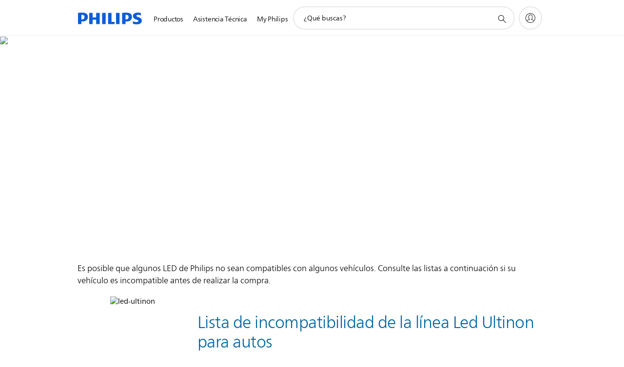

--- FILE ---
content_type: text/css
request_url: https://www.centralamerica.philips.com/etc/philips/bundled/clientlibs/d2c-search-module/styles_app_less.cfa01fc1cfe72a76262a.css
body_size: -21
content:
.pv-se20-actions-list{display:flex;flex-wrap:wrap;gap:18px}.pv-se20-tag-button{background-color:#f5f5f5;border-radius:24px;box-sizing:border-box;display:inline-block;line-height:1em;max-width:100%;overflow-wrap:break-word;padding:10px 40px 10px 20px;position:relative}.pv-se20-tag-button__icon{bottom:0;height:1em;margin:auto;position:absolute;right:6px;top:0}.pv-se20-tags-list__tag{margin-bottom:8px;margin-right:8px}.pv-se20-nav-tabs{border-bottom:2px solid #e8e8e8;display:flex;list-style:none}.pv-se20-nav-tabs__tab{border-bottom:inherit;cursor:pointer;font-weight:300;margin-bottom:-2px;padding:12px 24px}.pv-se20-nav-tabs__tab--selected{border-bottom-color:#0074e0;color:#0074e0;cursor:default;font-weight:700}.pv-se20-picture-transparent{mix-blend-mode:multiply}.pv-se20-price--msrp{color:#171717;display:block}.pv-se20-price-shop-label{color:#171717}


--- FILE ---
content_type: application/javascript
request_url: https://www.centralamerica.philips.com/etc/philips/bundled/designs/b2c-senseo-brown/gc22-keyword-filtered-list-cea25c55.js
body_size: 2427
content:
System.register(["handlebars","philips","jquery","./entry-840eeb92.js","modernizr"],function(Y){var w,P,B,I,K;return{setters:[function(v){w=v.default},function(v){P=v.default},function(v){B=v.default},function(v){I=v.c,K=v.a},null],execute:function(){var v=Y("default",function(l){var $=[],G,Z=I,C=K;l&&l(function(){G=l(".p-gc22-keyword-filtered-list"),G.each(function(){U(this)})});function U(N){var o=l(N),d=o.find(".p-n03-pagination"),b=o.find(".p-filter-search"),V=o.find(".p-filter-search-btn")||!1,O=o.data("file-path"),ee=o.data("is-data-exist"),q=o.attr("data-regex")||!1,D=o.attr("data-hide-list")!=="yes",L=!1,S=!1,E=!0,te=C.getMode(),j=[],g=0,k=10,T=[],c=[],M=[],Q=null,z=!1,h={value:"",order:""},ne=[10,25,50,100,"All"],ie=w.compile(o.find('script[data-template="gc22-sort-and-pagination"]').html()),re=w.compile(o.find('script[data-template="gc22-table-content"]').html()),F={toString:function(){return"[object gc22KeywordFilteredList instance]"},component:o};if(typeof d.data("n03Pagination")>"u"&&P.components.aggregated.n03Pagination.create(d[0]),ee){var J=JSON.parse(o.find(".p-gc22-list-data").text());T=J,c=J,L=!0,x(g)}else D&&_();se(),o.on("change",".p-pagination select",function(t){W(l(this).val())}),o.on("click",".p-mobile-pagination-options-wrapper input",function(t){var e=l(t.target);e.is(":checked")&&W(e.val())}),o.on("click",".p-table th",function(t){var e=l(t.target).closest("th"),n;e.data("sort-order")==="none"?n="asc":n=e.data("sort-order")==="asc"?"dsc":"asc",A(e.data("sort-field"),n)}),o.on("click",".p-mobile-sort-options-wrapper input",function(t){var e=l(t.target),n=e.val().split("-");e.is(":checked")&&A(n[0],n[1])}),o.on("click",".p-mobile-option-selector li",function(t){var e=l(t.target);e.addClass("p-active").siblings().removeClass("p-active"),o.find(".p-mobile-options").addClass("p-hidden"),o.find(e.data("target")).removeClass("p-hidden")});function A(t,e){var n=new RegExp(/\d+\.\d+|\d+/g),r,a,i,s,p;h={value:t,order:e},g=0,x(g,b.val()),c=c.sort(function(m,f){return a=m[t],typeof a!="string"&&(a=a.toString()),i=a?a.match(n):"",s=f[t],typeof s!="string"&&(s=s.toString()),p=s?s.match(n):"",!i||!p?H(a,s,e):ae(a,s,i,p,e)}),r=y(b.val(),!0),d.before(r)}function ae(t,e,n,r,a){for(var i=0,s,p,m,f=a==="asc"?1:-1;i<n.length;i++){if(!r[i])return-1;if(t.indexOf(n[i])===e.indexOf(r[i])){if(parseFloat(n[i])<parseFloat(r[i]))return-1*f;if(parseFloat(n[i])>parseFloat(r[i]))return 1*f;if(n[i+1]&&r[i+1]){if(s=t.substring(t.indexOf(n[i]),t.indexOf(n[i+1])),p=e.substring(e.indexOf(r[i]),e.indexOf(r[i+1])),m=H(s,p,a),m!==0)return m;continue}}return H(t,e,a)}}function H(t,e,n){return t.toLowerCase()<e.toLowerCase()?n==="asc"?-1:1:t.toLowerCase()>e.toLowerCase()?n==="asc"?1:-1:0}function W(t){var e=b.val(),n;k=parseInt(t)?parseInt(t):t,g=0,x(g,e),n=y(e),d.before(n)}w.registerHelper("cellDOMSelector",function(t,e,n,r,a,i){var s="normal",p;function m(u){return r&&(u=u.replace(new RegExp("("+r+")","gi"),"<mark>$1</mark>")),u}function f(u){return u.match("^https://images.philips.com")||u.match("^http://images.philips.com")?(u=u.replace(/^http:\/\//i,"https://"),u=u.split("?")[0]+"?wid=60&hei=60&$jpglarge$",s="imageColumn"):u.match("^/content/dam")&&(s="imageColumn"),u}return n[t]===!0?null:(typeof e=="string"?e=f(m(e)):Array.isArray(e)&&(e=e.map(function(u){return f(m(u))})),n[t]!==void 0&&n[t]!==!0?(s="urlColumn",p=a[n[t]],i.fn({key:t,value:e,type:s,link:p})):i.fn({key:t,value:e,type:s}))});function _(){var t=b?b.val().trim():"",e,n;O=O||"/content/data.json",S=!0,l.ajax({type:"GET",url:O,contentType:"text/plain",dataType:"json",cache:!0,success:function(r){L=!0,T=r,c=r,oe(T),x(g),t?R(t):(e=X(),n=y(),d.before(e+n)),S=!1},error:function(r){console.log("error occured >>>> "+r),S=!1}})}function X(){return o.find(".p-sort-wrapper").remove(),c.length?ie({tableColumnHeadings:j,paginationValues:ne,resultPerPage:k,sortObj:h}):""}function oe(t){var e=t[0]?Object.keys(t[0]):!1,n=e?e.length:0,r="";if(e)for(var a=0;a<n;a++){r=e[a]+"_URL",e[a].toLowerCase().indexOf("_url")===-1&&j.push(e[a]);for(var i=0;i<n;i++)e[i].toLowerCase()===r.toLowerCase()&&(M[e[a]]=e[i],M[e[i]]=!0)}}function se(){b.on("keyup",function(t){var e=l(this),n=e.val().trim();L?(z=!0,clearTimeout(Q),t.keyCode===13?R(n):D&&(Q=setTimeout(function(){R(n)},1e3))):(D||t.keyCode===13)&&!S&&_()}),V.on("click",function(t){var e=b?b.val().trim():"";t.preventDefault(),L?R(e):_()})}function R(t){var e=new RegExp(t.replace(/[-\/\\^$*+?.()|[\]{}]/g,"\\$&"),"i"),n=[],r,a;t!==""&&P.analytics.trackConversion({name:"interaction",description:"gc22:"+t}),le(t)&&(n=l.grep(T,function(i,s){var p=!1;return l.each(i,function(m,f){if(typeof f!="string"&&(f=f.toString()),!f.match("^images.philips.com")&&!f.match("^/content/dam")&&e.test(f)&&M[m]!==!0)return p=!0,!1}),p})),c=n,h.value&&A(h.value,h.order),g=0,x(g,t),a=X(),r=y(t),d.before(a+r)}function le(t){if(q){var e=new RegExp(q);return e.test(t)?(E=!0,!0):(E=!1,!1)}else return!0}function y(t){var e=k==="All"?c:ue(g,k);return o.find(".p-gc22-data-result-wrapper").remove(),re({data:e,urlColumns:M,tableColumnHeadings:j,searchStr:t,isError:e.length===0,isRegexOk:E,sortObj:h})}function x(t,e){var n=k==="All"?1:fe(k,c.length);d.removeClass("p-hidden");var r=function(a,i){i.preventDefault();var s=o.offset().top;l("html, body").animate({scrollTop:s},"slow",function(){g=a,z=!0,d.before(y(e)),d.data("n03Pagination").render(n,a,r)})};d.data("n03Pagination").render(n,t,r)}function fe(t,e){return t>0?Math.ceil(e/t):0}function ue(t,e){var n=t*e,r=n+e,a=[];if(n>=c.length)return a;(!r||r>c.length)&&(r=c.length);for(var i=n;i<r;i++)a.push(c[i]);return a}Z.on(C.MODE_CHANGE,ce),o.data("gc22KeywordFilteredList",F),$.push(F);function ce(t,e,n){te=n,e>C.mode.S&&n<C.mode.M?(o.find('input[data-id="p-gc22-pagination-'+k+'"]').prop("checked",!0),o.find('input[data-id="'+h.value+"-"+h.order+'"]').prop("checked",!0)):e<C.mode.M&&n>C.mode.S&&(o.find('.p-pagination option[value="'+k+'"]').prop("selected",!0),o.find(".p-table th").attr("data-sort-order","none"),o.find('.p-table th[data-sort-field="'+h.value+'"]').attr("data-sort-order",h.order))}return F}return{toString:function(){return"[object GC_22 Keyword Filtered List]"},instances:$,create:U}}(B))}}});
